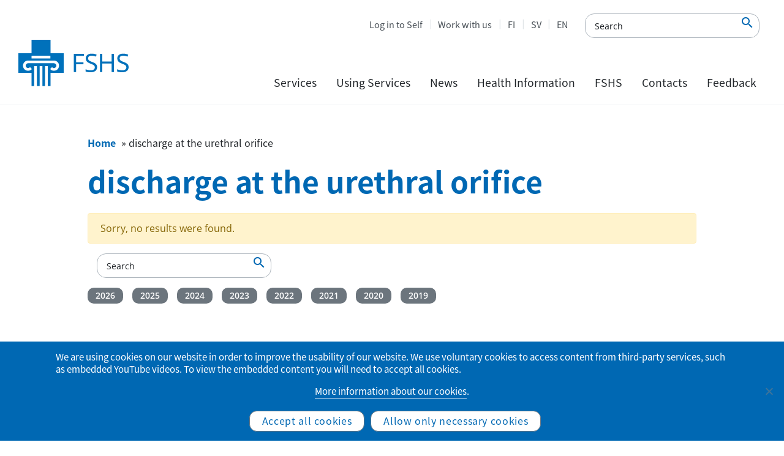

--- FILE ---
content_type: text/html; charset=UTF-8
request_url: https://www.yths.fi/en/tag/discharge-at-the-urethral-orifice/
body_size: 12525
content:
<!doctype html><html lang="en-US"><head><meta charset="utf-8"><meta http-equiv="x-ua-compatible" content="ie=edge"><meta name="viewport" content="width=device-width, initial-scale=1, shrink-to-fit=no"> <!--noptimize-->
        <script type = "text/javascript">

            // 
            // Get screen dimensions, device pixel ration and set in a cookie.
            // 
            
                            var screen_width = screen.width;
            
            var devicePixelRatio = window.devicePixelRatio ? window.devicePixelRatio : 1;

            document.cookie = 'resolution=' + screen_width + ',' + devicePixelRatio + '; SameSite=Strict; path=/';

        </script> 
        <!--/noptimize--><meta name='robots' content='index, follow, max-image-preview:large, max-snippet:-1, max-video-preview:-1' /><style>img:is([sizes="auto" i], [sizes^="auto," i]) { contain-intrinsic-size: 3000px 1500px }</style><title>discharge at the urethral orifice Archives - FSHS</title><link rel="canonical" href="https://www.yths.fi/en/tag/discharge-at-the-urethral-orifice/" /><meta property="og:locale" content="en_US" /><meta property="og:type" content="article" /><meta property="og:title" content="discharge at the urethral orifice Archives - FSHS" /><meta property="og:url" content="https://www.yths.fi/en/tag/discharge-at-the-urethral-orifice/" /><meta property="og:site_name" content="FSHS" /><meta name="twitter:card" content="summary_large_image" /> <script type="application/ld+json" class="yoast-schema-graph">{"@context":"https://schema.org","@graph":[{"@type":"CollectionPage","@id":"https://www.yths.fi/en/tag/discharge-at-the-urethral-orifice/","url":"https://www.yths.fi/en/tag/discharge-at-the-urethral-orifice/","name":"discharge at the urethral orifice Archives - FSHS","isPartOf":{"@id":"https://www.yths.fi/en/frontpage/#website"},"breadcrumb":{"@id":"https://www.yths.fi/en/tag/discharge-at-the-urethral-orifice/#breadcrumb"},"inLanguage":"en-US"},{"@type":"BreadcrumbList","@id":"https://www.yths.fi/en/tag/discharge-at-the-urethral-orifice/#breadcrumb","itemListElement":[{"@type":"ListItem","position":1,"name":"Home","item":"https://www.yths.fi/en/frontpage/"},{"@type":"ListItem","position":2,"name":"discharge at the urethral orifice"}]},{"@type":"WebSite","@id":"https://www.yths.fi/en/frontpage/#website","url":"https://www.yths.fi/en/frontpage/","name":"FSHS","description":"Finnish Student Health Service","potentialAction":[{"@type":"SearchAction","target":{"@type":"EntryPoint","urlTemplate":"https://www.yths.fi/en/frontpage/?s={search_term_string}"},"query-input":{"@type":"PropertyValueSpecification","valueRequired":true,"valueName":"search_term_string"}}],"inLanguage":"en-US"}]}</script> <link rel="alternate" type="application/rss+xml" title="FSHS &raquo; discharge at the urethral orifice Tag Feed" href="https://www.yths.fi/en/tag/discharge-at-the-urethral-orifice/feed/" /><link rel='stylesheet' id='yths_blocks-style-additions-css' href='https://www.yths.fi/app/plugins/yths-blocks/style.css?ver=6.8.3' type='text/css' media='all' /><link rel='stylesheet' id='wp-block-library-css' href='https://www.yths.fi/wp/wp-includes/css/dist/block-library/style.min.css?ver=6.8.3' type='text/css' media='all' /><style id='safe-svg-svg-icon-style-inline-css' type='text/css'>.safe-svg-cover{text-align:center}.safe-svg-cover .safe-svg-inside{display:inline-block;max-width:100%}.safe-svg-cover svg{fill:currentColor;height:100%;max-height:100%;max-width:100%;width:100%}</style><style id='wpjoli-joli-table-of-contents-style-inline-css' type='text/css'></style><link rel='stylesheet' id='wp-components-css' href='https://www.yths.fi/wp/wp-includes/css/dist/components/style.min.css?ver=6.8.3' type='text/css' media='all' /><link rel='stylesheet' id='wp-preferences-css' href='https://www.yths.fi/wp/wp-includes/css/dist/preferences/style.min.css?ver=6.8.3' type='text/css' media='all' /><link rel='stylesheet' id='wp-block-editor-css' href='https://www.yths.fi/wp/wp-includes/css/dist/block-editor/style.min.css?ver=6.8.3' type='text/css' media='all' /><link rel='stylesheet' id='wp-reusable-blocks-css' href='https://www.yths.fi/wp/wp-includes/css/dist/reusable-blocks/style.min.css?ver=6.8.3' type='text/css' media='all' /><link rel='stylesheet' id='wp-patterns-css' href='https://www.yths.fi/wp/wp-includes/css/dist/patterns/style.min.css?ver=6.8.3' type='text/css' media='all' /><link rel='stylesheet' id='wp-editor-css' href='https://www.yths.fi/wp/wp-includes/css/dist/editor/style.min.css?ver=6.8.3' type='text/css' media='all' /><link rel='stylesheet' id='sticky_block-css-css' href='https://www.yths.fi/app/plugins/sticky-block/dist/blocks.style.build.css?ver=1.11.1' type='text/css' media='all' /><link rel='stylesheet' id='yths_blocks-cgb-style-css-css' href='https://www.yths.fi/app/plugins/yths-blocks/dist/blocks.style.build.css' type='text/css' media='all' /><style id='global-styles-inline-css' type='text/css'>:root{--wp--preset--aspect-ratio--square: 1;--wp--preset--aspect-ratio--4-3: 4/3;--wp--preset--aspect-ratio--3-4: 3/4;--wp--preset--aspect-ratio--3-2: 3/2;--wp--preset--aspect-ratio--2-3: 2/3;--wp--preset--aspect-ratio--16-9: 16/9;--wp--preset--aspect-ratio--9-16: 9/16;--wp--preset--color--black: #000000;--wp--preset--color--cyan-bluish-gray: #abb8c3;--wp--preset--color--white: #ffffff;--wp--preset--color--pale-pink: #f78da7;--wp--preset--color--vivid-red: #cf2e2e;--wp--preset--color--luminous-vivid-orange: #ff6900;--wp--preset--color--luminous-vivid-amber: #fcb900;--wp--preset--color--light-green-cyan: #7bdcb5;--wp--preset--color--vivid-green-cyan: #00d084;--wp--preset--color--pale-cyan-blue: #8ed1fc;--wp--preset--color--vivid-cyan-blue: #0693e3;--wp--preset--color--vivid-purple: #9b51e0;--wp--preset--color--primary: #0068B3;--wp--preset--color--secondary: #00AEEF;--wp--preset--color--gray-100: #f8f9fa;--wp--preset--color--gray-500: #495057;--wp--preset--color--gray-900: #212529;--wp--preset--gradient--vivid-cyan-blue-to-vivid-purple: linear-gradient(135deg,rgba(6,147,227,1) 0%,rgb(155,81,224) 100%);--wp--preset--gradient--light-green-cyan-to-vivid-green-cyan: linear-gradient(135deg,rgb(122,220,180) 0%,rgb(0,208,130) 100%);--wp--preset--gradient--luminous-vivid-amber-to-luminous-vivid-orange: linear-gradient(135deg,rgba(252,185,0,1) 0%,rgba(255,105,0,1) 100%);--wp--preset--gradient--luminous-vivid-orange-to-vivid-red: linear-gradient(135deg,rgba(255,105,0,1) 0%,rgb(207,46,46) 100%);--wp--preset--gradient--very-light-gray-to-cyan-bluish-gray: linear-gradient(135deg,rgb(238,238,238) 0%,rgb(169,184,195) 100%);--wp--preset--gradient--cool-to-warm-spectrum: linear-gradient(135deg,rgb(74,234,220) 0%,rgb(151,120,209) 20%,rgb(207,42,186) 40%,rgb(238,44,130) 60%,rgb(251,105,98) 80%,rgb(254,248,76) 100%);--wp--preset--gradient--blush-light-purple: linear-gradient(135deg,rgb(255,206,236) 0%,rgb(152,150,240) 100%);--wp--preset--gradient--blush-bordeaux: linear-gradient(135deg,rgb(254,205,165) 0%,rgb(254,45,45) 50%,rgb(107,0,62) 100%);--wp--preset--gradient--luminous-dusk: linear-gradient(135deg,rgb(255,203,112) 0%,rgb(199,81,192) 50%,rgb(65,88,208) 100%);--wp--preset--gradient--pale-ocean: linear-gradient(135deg,rgb(255,245,203) 0%,rgb(182,227,212) 50%,rgb(51,167,181) 100%);--wp--preset--gradient--electric-grass: linear-gradient(135deg,rgb(202,248,128) 0%,rgb(113,206,126) 100%);--wp--preset--gradient--midnight: linear-gradient(135deg,rgb(2,3,129) 0%,rgb(40,116,252) 100%);--wp--preset--font-size--small: 13px;--wp--preset--font-size--medium: 20px;--wp--preset--font-size--large: 36px;--wp--preset--font-size--x-large: 42px;--wp--preset--spacing--20: 0.44rem;--wp--preset--spacing--30: 0.67rem;--wp--preset--spacing--40: 1rem;--wp--preset--spacing--50: 1.5rem;--wp--preset--spacing--60: 2.25rem;--wp--preset--spacing--70: 3.38rem;--wp--preset--spacing--80: 5.06rem;--wp--preset--shadow--natural: 6px 6px 9px rgba(0, 0, 0, 0.2);--wp--preset--shadow--deep: 12px 12px 50px rgba(0, 0, 0, 0.4);--wp--preset--shadow--sharp: 6px 6px 0px rgba(0, 0, 0, 0.2);--wp--preset--shadow--outlined: 6px 6px 0px -3px rgba(255, 255, 255, 1), 6px 6px rgba(0, 0, 0, 1);--wp--preset--shadow--crisp: 6px 6px 0px rgba(0, 0, 0, 1);}:where(body) { margin: 0; }.wp-site-blocks > .alignleft { float: left; margin-right: 2em; }.wp-site-blocks > .alignright { float: right; margin-left: 2em; }.wp-site-blocks > .aligncenter { justify-content: center; margin-left: auto; margin-right: auto; }:where(.is-layout-flex){gap: 0.5em;}:where(.is-layout-grid){gap: 0.5em;}.is-layout-flow > .alignleft{float: left;margin-inline-start: 0;margin-inline-end: 2em;}.is-layout-flow > .alignright{float: right;margin-inline-start: 2em;margin-inline-end: 0;}.is-layout-flow > .aligncenter{margin-left: auto !important;margin-right: auto !important;}.is-layout-constrained > .alignleft{float: left;margin-inline-start: 0;margin-inline-end: 2em;}.is-layout-constrained > .alignright{float: right;margin-inline-start: 2em;margin-inline-end: 0;}.is-layout-constrained > .aligncenter{margin-left: auto !important;margin-right: auto !important;}.is-layout-constrained > :where(:not(.alignleft):not(.alignright):not(.alignfull)){margin-left: auto !important;margin-right: auto !important;}body .is-layout-flex{display: flex;}.is-layout-flex{flex-wrap: wrap;align-items: center;}.is-layout-flex > :is(*, div){margin: 0;}body .is-layout-grid{display: grid;}.is-layout-grid > :is(*, div){margin: 0;}body{padding-top: 0px;padding-right: 0px;padding-bottom: 0px;padding-left: 0px;}a:where(:not(.wp-element-button)){text-decoration: underline;}:root :where(.wp-element-button, .wp-block-button__link){background-color: #32373c;border-width: 0;color: #fff;font-family: inherit;font-size: inherit;line-height: inherit;padding: calc(0.667em + 2px) calc(1.333em + 2px);text-decoration: none;}.has-black-color{color: var(--wp--preset--color--black) !important;}.has-cyan-bluish-gray-color{color: var(--wp--preset--color--cyan-bluish-gray) !important;}.has-white-color{color: var(--wp--preset--color--white) !important;}.has-pale-pink-color{color: var(--wp--preset--color--pale-pink) !important;}.has-vivid-red-color{color: var(--wp--preset--color--vivid-red) !important;}.has-luminous-vivid-orange-color{color: var(--wp--preset--color--luminous-vivid-orange) !important;}.has-luminous-vivid-amber-color{color: var(--wp--preset--color--luminous-vivid-amber) !important;}.has-light-green-cyan-color{color: var(--wp--preset--color--light-green-cyan) !important;}.has-vivid-green-cyan-color{color: var(--wp--preset--color--vivid-green-cyan) !important;}.has-pale-cyan-blue-color{color: var(--wp--preset--color--pale-cyan-blue) !important;}.has-vivid-cyan-blue-color{color: var(--wp--preset--color--vivid-cyan-blue) !important;}.has-vivid-purple-color{color: var(--wp--preset--color--vivid-purple) !important;}.has-primary-color{color: var(--wp--preset--color--primary) !important;}.has-secondary-color{color: var(--wp--preset--color--secondary) !important;}.has-gray-100-color{color: var(--wp--preset--color--gray-100) !important;}.has-gray-500-color{color: var(--wp--preset--color--gray-500) !important;}.has-gray-900-color{color: var(--wp--preset--color--gray-900) !important;}.has-black-background-color{background-color: var(--wp--preset--color--black) !important;}.has-cyan-bluish-gray-background-color{background-color: var(--wp--preset--color--cyan-bluish-gray) !important;}.has-white-background-color{background-color: var(--wp--preset--color--white) !important;}.has-pale-pink-background-color{background-color: var(--wp--preset--color--pale-pink) !important;}.has-vivid-red-background-color{background-color: var(--wp--preset--color--vivid-red) !important;}.has-luminous-vivid-orange-background-color{background-color: var(--wp--preset--color--luminous-vivid-orange) !important;}.has-luminous-vivid-amber-background-color{background-color: var(--wp--preset--color--luminous-vivid-amber) !important;}.has-light-green-cyan-background-color{background-color: var(--wp--preset--color--light-green-cyan) !important;}.has-vivid-green-cyan-background-color{background-color: var(--wp--preset--color--vivid-green-cyan) !important;}.has-pale-cyan-blue-background-color{background-color: var(--wp--preset--color--pale-cyan-blue) !important;}.has-vivid-cyan-blue-background-color{background-color: var(--wp--preset--color--vivid-cyan-blue) !important;}.has-vivid-purple-background-color{background-color: var(--wp--preset--color--vivid-purple) !important;}.has-primary-background-color{background-color: var(--wp--preset--color--primary) !important;}.has-secondary-background-color{background-color: var(--wp--preset--color--secondary) !important;}.has-gray-100-background-color{background-color: var(--wp--preset--color--gray-100) !important;}.has-gray-500-background-color{background-color: var(--wp--preset--color--gray-500) !important;}.has-gray-900-background-color{background-color: var(--wp--preset--color--gray-900) !important;}.has-black-border-color{border-color: var(--wp--preset--color--black) !important;}.has-cyan-bluish-gray-border-color{border-color: var(--wp--preset--color--cyan-bluish-gray) !important;}.has-white-border-color{border-color: var(--wp--preset--color--white) !important;}.has-pale-pink-border-color{border-color: var(--wp--preset--color--pale-pink) !important;}.has-vivid-red-border-color{border-color: var(--wp--preset--color--vivid-red) !important;}.has-luminous-vivid-orange-border-color{border-color: var(--wp--preset--color--luminous-vivid-orange) !important;}.has-luminous-vivid-amber-border-color{border-color: var(--wp--preset--color--luminous-vivid-amber) !important;}.has-light-green-cyan-border-color{border-color: var(--wp--preset--color--light-green-cyan) !important;}.has-vivid-green-cyan-border-color{border-color: var(--wp--preset--color--vivid-green-cyan) !important;}.has-pale-cyan-blue-border-color{border-color: var(--wp--preset--color--pale-cyan-blue) !important;}.has-vivid-cyan-blue-border-color{border-color: var(--wp--preset--color--vivid-cyan-blue) !important;}.has-vivid-purple-border-color{border-color: var(--wp--preset--color--vivid-purple) !important;}.has-primary-border-color{border-color: var(--wp--preset--color--primary) !important;}.has-secondary-border-color{border-color: var(--wp--preset--color--secondary) !important;}.has-gray-100-border-color{border-color: var(--wp--preset--color--gray-100) !important;}.has-gray-500-border-color{border-color: var(--wp--preset--color--gray-500) !important;}.has-gray-900-border-color{border-color: var(--wp--preset--color--gray-900) !important;}.has-vivid-cyan-blue-to-vivid-purple-gradient-background{background: var(--wp--preset--gradient--vivid-cyan-blue-to-vivid-purple) !important;}.has-light-green-cyan-to-vivid-green-cyan-gradient-background{background: var(--wp--preset--gradient--light-green-cyan-to-vivid-green-cyan) !important;}.has-luminous-vivid-amber-to-luminous-vivid-orange-gradient-background{background: var(--wp--preset--gradient--luminous-vivid-amber-to-luminous-vivid-orange) !important;}.has-luminous-vivid-orange-to-vivid-red-gradient-background{background: var(--wp--preset--gradient--luminous-vivid-orange-to-vivid-red) !important;}.has-very-light-gray-to-cyan-bluish-gray-gradient-background{background: var(--wp--preset--gradient--very-light-gray-to-cyan-bluish-gray) !important;}.has-cool-to-warm-spectrum-gradient-background{background: var(--wp--preset--gradient--cool-to-warm-spectrum) !important;}.has-blush-light-purple-gradient-background{background: var(--wp--preset--gradient--blush-light-purple) !important;}.has-blush-bordeaux-gradient-background{background: var(--wp--preset--gradient--blush-bordeaux) !important;}.has-luminous-dusk-gradient-background{background: var(--wp--preset--gradient--luminous-dusk) !important;}.has-pale-ocean-gradient-background{background: var(--wp--preset--gradient--pale-ocean) !important;}.has-electric-grass-gradient-background{background: var(--wp--preset--gradient--electric-grass) !important;}.has-midnight-gradient-background{background: var(--wp--preset--gradient--midnight) !important;}.has-small-font-size{font-size: var(--wp--preset--font-size--small) !important;}.has-medium-font-size{font-size: var(--wp--preset--font-size--medium) !important;}.has-large-font-size{font-size: var(--wp--preset--font-size--large) !important;}.has-x-large-font-size{font-size: var(--wp--preset--font-size--x-large) !important;}
:where(.wp-block-post-template.is-layout-flex){gap: 1.25em;}:where(.wp-block-post-template.is-layout-grid){gap: 1.25em;}
:where(.wp-block-columns.is-layout-flex){gap: 2em;}:where(.wp-block-columns.is-layout-grid){gap: 2em;}
:root :where(.wp-block-pullquote){font-size: 1.5em;line-height: 1.6;}</style><link rel='stylesheet' id='cookie-notice-front-css' href='https://www.yths.fi/app/plugins/cookie-notice/css/front.min.css?ver=2.5.11' type='text/css' media='all' /><link rel='stylesheet' id='sage/main.css-css' href='https://www.yths.fi/app/themes/Yths/dist/styles/main_3cb21375.css' type='text/css' media='all' /> <script type="text/javascript" id="jquery-core-js-extra">var ajax_object = {"ajax_url":"https:\/\/www.yths.fi\/wp\/wp-admin\/admin-ajax.php","ajax_nonce":"710fbbf52f"};</script> <script type="text/javascript" src="https://www.yths.fi/wp/wp-includes/js/jquery/jquery.min.js?ver=3.7.1" id="jquery-core-js"></script> <script type="text/javascript" src="https://www.yths.fi/wp/wp-includes/js/jquery/jquery-migrate.min.js?ver=3.4.1" id="jquery-migrate-js"></script> <script type="text/javascript" id="cookie-notice-front-js-before">var cnArgs = {"ajaxUrl":"https:\/\/www.yths.fi\/wp\/wp-admin\/admin-ajax.php","nonce":"dbe03b2c0b","hideEffect":"fade","position":"bottom","onScroll":false,"onScrollOffset":100,"onClick":false,"cookieName":"cookie_notice_accepted","cookieTime":2147483647,"cookieTimeRejected":604800,"globalCookie":false,"redirection":true,"cache":true,"revokeCookies":true,"revokeCookiesOpt":"manual"};</script> <script type="text/javascript" src="https://www.yths.fi/app/plugins/cookie-notice/js/front.min.js?ver=2.5.11" id="cookie-notice-front-js"></script> <link rel="https://api.w.org/" href="https://www.yths.fi/wp-json/" /><link rel="alternate" title="JSON" type="application/json" href="https://www.yths.fi/wp-json/wp/v2/tags/744" /><link rel="EditURI" type="application/rsd+xml" title="RSD" href="https://www.yths.fi/wp/xmlrpc.php?rsd" /><meta name="generator" content="WordPress 6.8.3" /><link rel="icon" href="https://www.yths.fi/app/uploads/2019/09/Yths-favicon-150x150.png" sizes="32x32" /><link rel="icon" href="https://www.yths.fi/app/uploads/2019/09/Yths-favicon.png" sizes="192x192" /><link rel="apple-touch-icon" href="https://www.yths.fi/app/uploads/2019/09/Yths-favicon.png" /><meta name="msapplication-TileImage" content="https://www.yths.fi/app/uploads/2019/09/Yths-favicon.png" /><style type="text/css" id="wp-custom-css">/* Footer style */
.footer-vv-link {
	opacity: 0.8;
	font-size: 0.75rem;
}
.footer-vv-link a {
	color: #6c757d;
}
.footer-vv-link a:hover {
	color: #6c757d;
	text-decoration: underline;
}

/*Accordion h2*/
.wp-block-themeisle-blocks-accordion-item__title h2 {
	font-size: 1.8rem;
}
@media screen and (max-width: 1200px) {
.wp-block-themeisle-blocks-accordion-item__title h2 {
	font-size: calc(1.305rem + .66vw);
}
	}
/*Accordion h2 icon*/
.wp-block-themeisle-blocks-accordion:not(.has-icon)>.wp-block-themeisle-blocks-accordion-item:not([open])>.wp-block-themeisle-blocks-accordion-item__title:has(h2):after, .wp-block-themeisle-blocks-accordion:not(.has-open-icon)>.wp-block-themeisle-blocks-accordion-item[open]>.wp-block-themeisle-blocks-accordion-item__title:has(h2):after {
    border-right: 3px solid #009dd6 !important;
    border-bottom: 3px solid #009dd6 !important;
    width: 10px !important;
    height: 10px !important;
}</style></head><body data-rsssl=1 class="archive tag tag-discharge-at-the-urethral-orifice tag-744 wp-theme-Ythsresources cookies-not-set app-data index-data archive-data tag-data tag-744-data tag-discharge-at-the-urethral-orifice-data"> <a href="#main-content" class="skip-to-content">Skip to content</a><header class="main-header"><div class="menu-mobile-secnav"><ul class="menu-mobile-secnav-extra"><li class="lang-item lang-item-2 lang-item-fi no-translation lang-item-first"><a lang="fi" hreflang="fi" href="https://www.yths.fi/">FI</a></li><li class="lang-item lang-item-5 lang-item-sv no-translation"><a lang="sv-SE" hreflang="sv-SE" href="https://www.yths.fi/sv/startsida/">SV</a></li><li class="lang-item lang-item-9 lang-item-en current-lang"><a lang="en-US" hreflang="en-US" href="https://www.yths.fi/en/tag/discharge-at-the-urethral-orifice/" aria-current="true">EN</a></li></ul><ul id="menu-top-menu" class="menu-mobile-secnav-menu"><li id="menu-item-3987" class="menu-item menu-item-type-custom menu-item-object-custom nav-item nav-item-3987"><a title="Log in to Self" target="_blank" href="https://ythsportaali.securasp.fi/Login/Direct?lang=en" class="nav-link">Log in to Self</a></li><li id="menu-item-3988" class="menu-item menu-item-type-custom menu-item-object-custom nav-item nav-item-3988"><a title="Work with us" href="https://www.yths.fi/en/fshs/work-with-us/" class="nav-link">Work with us</a></li><li id="menu-item-24-fi" class="lang-item lang-item-2 lang-item-fi no-translation lang-item-first menu-item menu-item-type-custom menu-item-object-custom nav-item nav-item-24-fi"><a title="FI" href="https://www.yths.fi/" class="nav-link" hreflang="fi" lang="fi">FI</a></li><li id="menu-item-24-sv" class="lang-item lang-item-5 lang-item-sv no-translation menu-item menu-item-type-custom menu-item-object-custom nav-item nav-item-24-sv"><a title="SV" href="https://www.yths.fi/sv/startsida/" class="nav-link" hreflang="sv-SE" lang="sv-SE">SV</a></li><li id="menu-item-24-en" class="lang-item lang-item-9 lang-item-en current-lang menu-item menu-item-type-custom menu-item-object-custom nav-item nav-item-24-en"><a title="EN" href="https://www.yths.fi/en/tag/discharge-at-the-urethral-orifice/" class="nav-link" hreflang="en-US" lang="en-US">EN</a></li></ul></div><div class="main-header-left"> <a class="logo" href="https://www.yths.fi/en/frontpage/"> <noscript><img alt="Finnish Student Health Service" class="main-logo" src="https://www.yths.fi/app/themes/Yths/dist/images/Yths-logo_en-US_676a11db.svg"></noscript><img alt="Finnish Student Health Service" class="lazyload main-logo" src='data:image/svg+xml,%3Csvg%20xmlns=%22http://www.w3.org/2000/svg%22%20viewBox=%220%200%20210%20140%22%3E%3C/svg%3E' data-src="https://www.yths.fi/app/themes/Yths/dist/images/Yths-logo_en-US_676a11db.svg"> </a></div><div class="main-header-right"><div class="mobile-menu"><form method="get" class="afrom-control accessability-search-container" 
 action="https://www.yths.fi/en/"> <input type="text" 
 class="accessability-search" 
 aria-label="Search"
 name="s"
 placeholder="Search" 
 value=""
 /> <button type="submit"
 class="accessability-search-submit" 
 name="submit" 
 aria-label="Search"
 /> <em class='material-icons'>&#xe8b6</em> </button></form> <button type="button"  class="mobile-menu-toggle " aria-label="Primary Navigation" aria-haspopup="true" aria-expanded="false"> <svg xmlns="http://www.w3.org/2000/svg" xmlns:xlink="http://www.w3.org/1999/xlink" version="1.1" id="Capa_1" x="0px" y="0px" viewBox="0 0 160.2 124" style="enable-background:new 0 0 160.2 124;" xml:space="preserve" class="mobile-toggle-icon"> <path class="line-1" d="M144.7,6H15.5C7,6,0,11.4,0,18s7,12,15.5,12h129.2c8.5,0,15.5-5.4,15.5-12S153.3,6,144.7,6z"/> <path class="line-2" d="M144.7,50H15.5C7,50,0,55.4,0,62s7,12,15.5,12h129.2c8.5,0,15.5-5.4,15.5-12S153.3,50,144.7,50z"/> <path class="line-3" d="M144.7,94H15.5C7,94,0,99.4,0,106s7,12,15.5,12h129.2c8.5,0,15.5-5.4,15.5-12S153.3,94,144.7,94z"/> <path class="line-4" d="M134.3,99.2L42.9,7.8c-6-6-14.8-7.1-19.5-2.5s-3.6,13.4,2.5,19.5l91.4,91.4c6,6,14.8,7.1,19.5,2.5  C141.4,114,140.3,105.2,134.3,99.2z"/> <path class="line-5" d="M117.3,7.8L25.9,99.2c-6,6-7.1,14.8-2.5,19.5c4.7,4.7,13.4,3.6,19.5-2.5l91.4-91.4c6-6,7.1-14.8,2.5-19.5  S123.4,1.8,117.3,7.8z"/> </svg> </button></div><div class="main-header-right-top"><ul id="menu-top-menu-1" class="menu-secondary"><li class="menu-item menu-item-type-custom menu-item-object-custom nav-item nav-item-3987"><a title="Log in to Self" target="_blank" href="https://ythsportaali.securasp.fi/Login/Direct?lang=en" class="nav-link">Log in to Self</a></li><li class="menu-item menu-item-type-custom menu-item-object-custom nav-item nav-item-3988"><a title="Work with us" href="https://www.yths.fi/en/fshs/work-with-us/" class="nav-link">Work with us</a></li><li class="lang-item lang-item-2 lang-item-fi no-translation lang-item-first menu-item menu-item-type-custom menu-item-object-custom nav-item nav-item-24-fi"><a title="FI" href="https://www.yths.fi/" class="nav-link" hreflang="fi" lang="fi">FI</a></li><li class="lang-item lang-item-5 lang-item-sv no-translation menu-item menu-item-type-custom menu-item-object-custom nav-item nav-item-24-sv"><a title="SV" href="https://www.yths.fi/sv/startsida/" class="nav-link" hreflang="sv-SE" lang="sv-SE">SV</a></li><li class="lang-item lang-item-9 lang-item-en current-lang menu-item menu-item-type-custom menu-item-object-custom nav-item nav-item-24-en"><a title="EN" href="https://www.yths.fi/en/tag/discharge-at-the-urethral-orifice/" class="nav-link" hreflang="en-US" lang="en-US">EN</a></li></ul><form method="get" class="afrom-control accessability-search-container" 
 action="https://www.yths.fi/en/"> <input type="text" 
 class="accessability-search" 
 aria-label="Search"
 name="s"
 placeholder="Search" 
 value=""
 /> <button type="submit"
 class="accessability-search-submit" 
 name="submit" 
 aria-label="Search"
 /> <em class='material-icons'>&#xe8b6</em> </button></form></div><div class="main-header-right-bottom"><nav id="menu-primary-container" class="menu-main-menu-container"><ul id="menu-main-menu" class="menu-primary"><li class="menu-item menu-item-type-post_type menu-item-object-page menu-item-has-children nav-item menu-primary-level1 nav-item-1787 menu-primary-level1 dropdown"><a  href="" class="nav-link has-children dropdown-toggle "   data-toggle="dropdown" aria-haspopup="true" aria-expanded="false">Services</a><div   class="dropdown-menu  menu-primary-dropdown-menu"><div class="menu-primary-level2-column"><ul class="menu-item level1"><li class="nav-item-level2"><a  class="nav-link-level2 "href="https://www.yths.fi/en/services/student-healthcare-services/">Student healthcare services</a><ul class="menu-item level2"><li class="nav-item-level3"><a  class="nav-link-level3 "href="https://www.yths.fi/en/services/student-healthcare-services/frequently-asked-questions/">Frequently asked questions</a></li></ul></li><li class="nav-item-level2"><a  class="nav-link-level2 "href="https://www.yths.fi/en/services/health-examination/">Health examination (HealthStart)</a><ul class="menu-item level2"><li class="nav-item-level3"><a  class="nav-link-level3 "href="https://www.yths.fi/en/services/health-examination/general-health-examination/">Examination by a public health nurse</a></li><li class="nav-item-level3"><a  class="nav-link-level3 "href="https://www.yths.fi/en/services/health-examination/oral-health-examination/">Oral health examination</a></li></ul></li><li class="nav-item-level2"><a  class="nav-link-level2 "href="https://www.yths.fi/en/services/health-appointments/">Appointment services</a></li><li class="nav-item-level2"><a  class="nav-link-level2 "href="https://www.yths.fi/en/services/mental-health-treatment-model-involving-different-levels/">Mental health treatment model involving different levels</a></li><li class="nav-item-level2"><a  class="nav-link-level2 "href="https://www.yths.fi/en/services/laboratory-examinations/">Laboratory examinations</a></li><li class="nav-item-level2"><a  class="nav-link-level2 "href="https://www.yths.fi/en/services/imaging-examinations/">Imaging examinations</a></li><li class="nav-item-level2"><a  class="nav-link-level2 "href="https://www.yths.fi/en/services/certificates-and-statements/">Certificates and statements</a></li></ul></div><div class="menu-primary-level2-column"><ul class="menu-item level1"><li class="nav-item-level2"><a  class="nav-link-level2 "href="https://www.yths.fi/en/services/birth-control-and-sexual-health/">Birth control and sexual health</a><ul class="menu-item level2"><li class="nav-item-level3"><a  class="nav-link-level3 "href="https://www.yths.fi/en/services/birth-control-and-sexual-health/remote-testing-for-stds/">Testing for STDs</a></li></ul></li><li class="nav-item-level2"><a  class="nav-link-level2 "href="https://www.yths.fi/en/services/a-prevention-of-infectious-diseases/">Prevention of infectious diseases</a><ul class="menu-item level2"><li class="nav-item-level3"><a  class="nav-link-level3 "href="https://www.yths.fi/en/services/a-prevention-of-infectious-diseases/instructions-for-social-and-health-care-student/">Services and instructions for social and health care students</a></li><li class="nav-item-level3"><a  class="nav-link-level3 "href="https://www.yths.fi/en/services/a-prevention-of-infectious-diseases/vaccinations/">Vaccinations at FSHS</a></li><li class="nav-item-level3"><a  class="nav-link-level3 "href="https://www.yths.fi/en/services/a-prevention-of-infectious-diseases/vaccinations/influenza-vaccinations/">Influenza vaccinations 2025–2026</a></li><li class="nav-item-level3"><a  class="nav-link-level3 "href="https://www.yths.fi/en/services/a-prevention-of-infectious-diseases/travel-health-advice/">Travel health</a></li><li class="nav-item-level3"><a  class="nav-link-level3 "href="https://www.yths.fi/en/services/a-prevention-of-infectious-diseases/tuberculosis-information-for-students/">Tuberculosis screening</a></li><li class="nav-item-level3"><a  class="nav-link-level3 "href="https://www.yths.fi/en/services/a-prevention-of-infectious-diseases/instructions-for-social-and-health-care-student/salmonellaguidance/">Salmonella guidance</a></li></ul></li><li class="nav-item-level2"><a  class="nav-link-level2 "href="https://www.yths.fi/en/services/groups-and-virtual-courses/">Groups and virtual courses</a><ul class="menu-item level2"><li class="nav-item-level3"><a  class="nav-link-level3 "href="https://www.yths.fi/en/services/groups-and-virtual-courses/mental-health/">Groups that support mental well-being</a></li></ul></li></ul></div><div class="menu-primary-level2-column"><ul class="menu-item level1"><li class="nav-item-level2"><a  class="nav-link-level2 "href="https://www.yths.fi/en/services/community-health/">Study community work</a><ul class="menu-item level2"><li class="nav-item-level3"><a  class="nav-link-level3 "href="https://www.yths.fi/en/services/community-health/events/">Event calendar</a></li><li class="nav-item-level3"><a  class="nav-link-level3 "href="https://www.yths.fi/en/services/community-health/ability-to-study/">Ability to study</a></li><li class="nav-item-level3"><a  class="nav-link-level3 "href="https://www.yths.fi/en/services/community-health/health-and-safety-of-the-study-environment/">Study environment inspections</a></li><li class="nav-item-level3"><a  class="nav-link-level3 "href="https://www.yths.fi/en/services/community-health/student-health-meeting/">Student health meeting</a></li><li class="nav-item-level3"><a  class="nav-link-level3 "href="https://www.yths.fi/en/services/community-health/special-support/">Special support</a></li><li class="nav-item-level3"><a  class="nav-link-level3 "href="https://www.yths.fi/en/services/community-health/assessment-of-unsuitability-for-study/">Assessment of unsuitability for study</a></li><li class="nav-item-level3"><a  class="nav-link-level3 "href="https://www.yths.fi/en/services/community-health/drug-testing-based-on-the-sora-legislation/">Drug testing based on the SORA legislation</a></li></ul></li></ul></div></div></li></li><li class="menu-item menu-item-type-post_type menu-item-object-page menu-item-has-children nav-item menu-primary-level1 nav-item-2094 menu-primary-level1 dropdown"><a  href="" class="nav-link has-children dropdown-toggle "   data-toggle="dropdown" aria-haspopup="true" aria-expanded="false">Using Services</a><div   class="dropdown-menu  menu-primary-dropdown-menu"><div class="menu-primary-level2-column"><ul class="menu-item level1"><li class="nav-item-level2"><a  class="nav-link-level2 "href="https://www.yths.fi/en/using-services/who-can-use-our-services/">The right to use FSHS services</a></li><li class="nav-item-level2"><a  class="nav-link-level2 "href="https://www.yths.fi/en/using-services/ehic-card/">Service with EHIC Card</a></li><li class="nav-item-level2"><a  class="nav-link-level2 "href="https://www.yths.fi/en/using-services/contact/">Contact the assessment of the need for treatment team</a><ul class="menu-item level2"><li class="nav-item-level3"><a  class="nav-link-level3 "href="https://www.yths.fi/en/using-services/contact/how-to-reschedule-or-cancel-an-appointment/">How to reschedule or cancel an appointment</a></li><li class="nav-item-level3"><a  class="nav-link-level3 "href="https://www.yths.fi/en/using-services/contact/appointments-to-laboratory/">Appointments to laboratory</a></li></ul></li><li class="nav-item-level2"><a  class="nav-link-level2 "href="https://www.yths.fi/en/using-services/digi/">Self online service</a><ul class="menu-item level2"><li class="nav-item-level3"><a  class="nav-link-level3 "href="https://www.yths.fi/en/using-services/digi/international-student-authentication/">International student authentication</a></li><li class="nav-item-level3"><a  class="nav-link-level3 "href="https://www.yths.fi/en/using-services/digi/instructions-for-remote-appointments/">Instructions for remote appointments</a></li><li class="nav-item-level3"><a  class="nav-link-level3 "href="https://www.yths.fi/en/using-services/digi/how-to-take-a-high-quality-picture-for-remote-services/">Photos for remote services</a></li><li class="nav-item-level3"><a  class="nav-link-level3 "href="https://www.yths.fi/en/using-services/digi/term-of-web-services/">Terms and conditions of FSHS online services</a></li><li class="nav-item-level3"><a  class="nav-link-level3 "href="https://www.yths.fi/en/using-services/digi/service-for-hearing-impaired-customers/">The SelfChat line for hearing-impaired customers</a></li></ul></li></ul></div><div class="menu-primary-level2-column"><ul class="menu-item level1"><li class="nav-item-level2"><a  class="nav-link-level2 "href="https://www.yths.fi/en/using-services/when-you-come-to-the-appointment/">When you come to an appointment</a><ul class="menu-item level2"><li class="nav-item-level3"><a  class="nav-link-level3 "href="https://www.yths.fi/en/using-services/when-you-come-to-the-appointment/the-wisdom-tooth/">Preparing for wisdom tooth extraction</a></li></ul></li><li class="nav-item-level2"><a  class="nav-link-level2 "href="https://www.yths.fi/en/using-services/prescription-renewal/">Prescription renewal</a></li><li class="nav-item-level2"><a  class="nav-link-level2 "href="https://www.yths.fi/en/using-services/care-quality-and-safety/">Quality of care and patient safety</a><ul class="menu-item level2"><li class="nav-item-level3"><a  class="nav-link-level3 "href="https://www.yths.fi/en/using-services/care-quality-and-safety/submitting-an-objection/">Submitting an objection</a></li><li class="nav-item-level3"><a  class="nav-link-level3 "href="https://www.yths.fi/en/using-services/care-quality-and-safety/patient-ombudsperson/">Patient ombudsperson</a></li><li class="nav-item-level3"><a  class="nav-link-level3 "href="https://www.yths.fi/en/using-services/care-quality-and-safety/care-guarantee-regarding-fshs-services/">Access to care in FSHS services</a></li></ul></li></ul></div><div class="menu-primary-level2-column"><ul class="menu-item level1"><li class="nav-item-level2"><a  class="nav-link-level2 "href="https://www.yths.fi/en/using-services/service-fees/">Charges and invoicing</a></li><li class="nav-item-level2"><a  class="nav-link-level2 "href="https://www.yths.fi/en/using-services/patient-documents/">Patient documents</a></li><li class="nav-item-level2"><a  class="nav-link-level2 "href="https://www.yths.fi/en/using-services/acting-on-behalf-of-another-person/">Acting on behalf of another person</a></li><li class="nav-item-level2"><a  class="nav-link-level2 "href="https://www.yths.fi/en/using-services/data-protection/">Data protection</a></li><li class="nav-item-level2"><a  class="nav-link-level2 "href="https://www.yths.fi/en/using-services/cookies/">Cookies</a></li><li class="nav-item-level2"><a  class="nav-link-level2 "href="https://www.yths.fi/en/using-services/document-publicity-description/">Document publicity description</a></li><li class="nav-item-level2"><a  class="nav-link-level2 "href="https://www.yths.fi/en/using-services/accessibility-statement/">Accessibility Statement</a></li><li class="nav-item-level2"><a  class="nav-link-level2 "href="https://www.yths.fi/en/using-services/language-strategy/">Language strategy</a></li><li class="nav-item-level2"><a  class="nav-link-level2 "href="https://www.yths.fi/en/using-services/for-new-student/">For new students</a></li></ul></div></div></li></li><li class="menu-item menu-item-type-taxonomy menu-item-object-category nav-item menu-primary-level1 nav-item-32316"><a  href="https://www.yths.fi/en/./news/" class="nav-link" >News</a></li></li><li class="menu-item menu-item-type-post_type menu-item-object-page menu-item-has-children nav-item menu-primary-level1 nav-item-2290 menu-primary-level1 dropdown"><a  href="" class="nav-link has-children dropdown-toggle "   data-toggle="dropdown" aria-haspopup="true" aria-expanded="false">Health Information</a><div   class="dropdown-menu  menu-primary-dropdown-menu"><div class="menu-primary-level2-column"><ul class="menu-item level1"><li class="nav-item-level2"><a  class="nav-link-level2 "href="https://www.yths.fi/en/health-information/health-information-resource/">Health information resource</a></li><li class="nav-item-level2"><a  class="nav-link-level2 "href="https://www.yths.fi/en/health-information/exercise-and-ergonomy/">Exercise and ergonomics</a><ul class="menu-item level2"><li class="nav-item-level3"><a  class="nav-link-level3 "href="https://www.yths.fi/en/health-information/exercise-and-ergonomy/take-a-break-once-an-hour/">Take a break once an hour!</a></li><li class="nav-item-level3"><a  class="nav-link-level3 "href="https://www.yths.fi/en/health-information/exercise-and-ergonomy/care-and-rehabilitation/">Treat and rehabilitate</a></li><li class="nav-item-level3"><a  class="nav-link-level3 "href="https://www.yths.fi/en/health-information/exercise-and-ergonomy/breathe-and-relax/">Breathe and relax</a></li><li class="nav-item-level3"><a  class="nav-link-level3 "href="https://www.yths.fi/en/health-information/exercise-and-ergonomy/take-control-of-your-posture-and-working-positions/">Posture and working positions</a></li><li class="nav-item-level3"><a  class="nav-link-level3 "href="https://www.yths.fi/en/health-information/exercise-and-ergonomy/relax-your-pelvic-floor-muscles/">Relax your pelvic floor muscles</a></li><li class="nav-item-level3"><a  class="nav-link-level3 "href="https://www.yths.fi/en/health-information/exercise-and-ergonomy/test-your-exercise-habits/">Test your physical activity habits</a></li><li class="nav-item-level3"><a  class="nav-link-level3 "href="https://www.yths.fi/en/health-information/exercise-and-ergonomy/study-ability-from-squatting/">Study Ability from Squatting</a></li></ul></li><li class="nav-item-level2"><a  class="nav-link-level2 "href="https://www.yths.fi/en/health-information/nutrition/">Nutrition</a><ul class="menu-item level2"><li class="nav-item-level3"><a  class="nav-link-level3 "href="https://www.yths.fi/en/health-information/nutrition/balanced-nutrition/">Balanced nutrition</a></li><li class="nav-item-level3"><a  class="nav-link-level3 "href="https://www.yths.fi/en/health-information/nutrition/eating-regular-meals/">Eating regular meals</a></li><li class="nav-item-level3"><a  class="nav-link-level3 "href="https://www.yths.fi/en/health-information/nutrition/vegetables-fruit-and-berries-add-colour-to-your-plate/">Vegetables add colour to your plate</a></li><li class="nav-item-level3"><a  class="nav-link-level3 "href="https://www.yths.fi/en/health-information/nutrition/student-restaurant-meals/">Student restaurant meals</a></li></ul></li><li class="nav-item-level2"><a  class="nav-link-level2 "href="https://www.yths.fi/en/health-information/a-good-nights-sleep-supports-daily-life/">Good sleep as a basis of study ability</a></li><li class="nav-item-level2"><a  class="nav-link-level2 "href="https://www.yths.fi/en/health-information/sexual-health/">Sexual health</a><ul class="menu-item level2"><li class="nav-item-level3"><a  class="nav-link-level3 "href="https://www.yths.fi/en/health-information/sexual-health/relationships/">Relationships</a></li><li class="nav-item-level3"><a  class="nav-link-level3 "href="https://www.yths.fi/en/health-information/sexual-health/contraception/">Birth control methods</a></li><li class="nav-item-level3"><a  class="nav-link-level3 "href="https://www.yths.fi/en/health-information/sexual-health/health-benefits-of-sexuality-and-sex/">Health benefits of sex and sexuality</a></li><li class="nav-item-level3"><a  class="nav-link-level3 "href="https://www.yths.fi/en/health-information/sexual-health/sexual-desire/">Sexual desire</a></li></ul></li></ul></div><div class="menu-primary-level2-column"><ul class="menu-item level1"><li class="nav-item-level2"><a  class="nav-link-level2 "href="https://www.yths.fi/en/health-information/oral-health/">Oral health</a><ul class="menu-item level2"><li class="nav-item-level3"><a  class="nav-link-level3 "href="https://www.yths.fi/en/health-information/oral-health/brushing-your-teeth-and-selfcare/">Tooth brushing and dental self-care</a></li><li class="nav-item-level3"><a  class="nav-link-level3 "href="https://www.yths.fi/en/health-information/oral-health/are-you-nibbling-at-your-own-teeth/">Snacking and your teeth</a></li><li class="nav-item-level3"><a  class="nav-link-level3 "href="https://www.yths.fi/en/health-information/oral-health/problems-in-the-masticatory-system/">Problems in the masticatory system</a></li><li class="nav-item-level3"><a  class="nav-link-level3 "href="https://www.yths.fi/en/health-information/oral-health/tooth-erosion/">Tooth erosion</a></li><li class="nav-item-level3"><a  class="nav-link-level3 "href="https://www.yths.fi/en/health-information/oral-health/wisdom-teeth/">Wisdom teeth</a></li></ul></li><li class="nav-item-level2"><a  class="nav-link-level2 "href="https://www.yths.fi/en/health-information/mental-health/">Mental Health</a><ul class="menu-item level2"><li class="nav-item-level3"><a  class="nav-link-level3 "href="https://www.yths.fi/en/health-information/mental-health/emotional-skills/">Emotional skills</a></li><li class="nav-item-level3"><a  class="nav-link-level3 "href="https://www.yths.fi/en/health-information/mental-health/social-relationships/">Social relations</a></li><li class="nav-item-level3"><a  class="nav-link-level3 "href="https://www.yths.fi/en/health-information/mental-health/self-compassion/">Self-compassion</a></li><li class="nav-item-level3"><a  class="nav-link-level3 "href="https://www.yths.fi/en/health-information/mental-health/stress-management/">Stress management</a></li><li class="nav-item-level3"><a  class="nav-link-level3 "href="https://www.yths.fi/en/health-information/mental-health/performance-anxiety/">Performance anxiety</a></li><li class="nav-item-level3"><a  class="nav-link-level3 "href="https://www.yths.fi/en/health-information/mental-health/concentration/">Concentration</a></li></ul></li></ul></div><div class="menu-primary-level2-column"><ul class="menu-item level1"><li class="nav-item-level2"><a  class="nav-link-level2 "href="https://www.yths.fi/en/health-information/intoxicants-and-addiction-problems/">Intoxicants and addiction problems</a><ul class="menu-item level2"><li class="nav-item-level3"><a  class="nav-link-level3 "href="https://www.yths.fi/en/health-information/intoxicants-and-addiction-problems/intoxicants-and-other-causes-of-addiction/">Intoxicants and other causes of addiction</a></li><li class="nav-item-level3"><a  class="nav-link-level3 "href="https://www.yths.fi/en/health-information/intoxicants-and-addiction-problems/alcohol/">Alcohol</a></li><li class="nav-item-level3"><a  class="nav-link-level3 "href="https://www.yths.fi/en/health-information/intoxicants-and-addiction-problems/substance-abuse-problems/">Substance abuse problems</a></li><li class="nav-item-level3"><a  class="nav-link-level3 "href="https://www.yths.fi/en/health-information/intoxicants-and-addiction-problems/behavioural-addictions/">Behavioural addictions</a></li><li class="nav-item-level3"><a  class="nav-link-level3 "href="https://www.yths.fi/en/health-information/intoxicants-and-addiction-problems/treatment-of-substance-abuse-problems-and-behavioural-addictions/">Treatment of substance abuse problems and behavioural addictions</a></li><li class="nav-item-level3"><a  class="nav-link-level3 "href="https://www.yths.fi/en/health-information/intoxicants-and-addiction-problems/quitting-nicotine/">Quitting nicotine</a></li></ul></li></ul></div></div></li></li><li class="menu-item menu-item-type-post_type menu-item-object-page menu-item-has-children nav-item menu-primary-level1 nav-item-2326 menu-primary-level1 dropdown"><a  href="" class="nav-link has-children dropdown-toggle "   data-toggle="dropdown" aria-haspopup="true" aria-expanded="false">FSHS</a><div   class="dropdown-menu  menu-primary-dropdown-menu"><div class="menu-primary-level2-column"><ul class="menu-item level1"><li class="nav-item-level2"><a  class="nav-link-level2 "href="https://www.yths.fi/en/fshs/finnish-student-health-service/">Finnish Student Health Service FSHS</a><ul class="menu-item level2"><li class="nav-item-level3"><a  class="nav-link-level3 "href="https://www.yths.fi/en/fshs/finnish-student-health-service/organisation-en/">Organisation</a></li><li class="nav-item-level3"><a  class="nav-link-level3 "href="https://www.yths.fi/en/fshs/finnish-student-health-service/strategy-and-values/">Strategy and values</a></li><li class="nav-item-level3"><a  class="nav-link-level3 "href="https://www.yths.fi/en/fshs/finnish-student-health-service/self-supervision/">Self-supervision</a></li></ul></li><li class="nav-item-level2"><a  class="nav-link-level2 "href="https://www.yths.fi/en/fshs/work-with-us/">Work with us</a></li><li class="nav-item-level2"><a  class="nav-link-level2 "href="https://www.yths.fi/en/fshs/student-panel/">Student panel</a></li></ul></div><div class="menu-primary-level2-column"><ul class="menu-item level1"><li class="nav-item-level2"><a  class="nav-link-level2 "href="https://www.yths.fi/en/fshs/news/">News</a><ul class="menu-item level2"><li class="nav-item-level3"><a  class="nav-link-level3 "href="https://www.yths.fi/en/fshs/news/for-media/">For the media</a></li><li class="nav-item-level3"><a  class="nav-link-level3 "href="https://www.yths.fi/en/fshs/news/data-bank/">Data bank</a></li><li class="nav-item-level3"><a  class="nav-link-level3 "href="https://www.yths.fi/en/fshs/newsletter/">Newsletter</a></li></ul></li><li class="nav-item-level2"><a  class="nav-link-level2 "href="https://www.yths.fi/en/fshs/research-and-publications/">Research and thesis</a><ul class="menu-item level2"><li class="nav-item-level3"><a  class="nav-link-level3 "href="https://www.yths.fi/en/fshs/research-and-publications/the-finnish-student-health-survey-2/">The Finnish Student Health Survey (KOTT)</a></li></ul></li><li class="nav-item-level2"><a  class="nav-link-level2 "href="https://www.yths.fi/en/fshs/the-fshs-whistleblowing-channel/">The FSHS whistleblowing channel</a></li></ul></div></div></li></li><li class="menu-item menu-item-type-post_type menu-item-object-page menu-item-has-children nav-item menu-primary-level1 nav-item-2310 menu-primary-level1 dropdown"><a  href="" class="nav-link has-children dropdown-toggle "   data-toggle="dropdown" aria-haspopup="true" aria-expanded="false">Contacts</a><div   class="dropdown-menu  menu-primary-dropdown-menu"><div class="menu-primary-level2-column"><ul class="menu-item level1"><li class="nav-item-level2"><a  class="nav-link-level2 "href="https://www.yths.fi/en/using-services/contact/">Contact the assessment of the need for treatment team</a></li><li class="nav-item-level2"><a  class="nav-link-level2 "href="https://www.yths.fi/en/service-units/">Service Units</a><ul class="menu-item level2"><li class="nav-item-level3"><a  class="nav-link-level3 "href="https://www.yths.fi/en/contact-information/municipalities-and-service-units/">Municipalities and Service Units</a></li></ul></li><li class="nav-item-level2"><a  class="nav-link-level2 "href="https://www.yths.fi/en/contact-information/for-health-care-professionals-and-institutions-of-higher-education/">For experts in health care and higher education institutions</a></li><li class="nav-item-level2"><a  class="nav-link-level2 "href="https://www.yths.fi/en/contact-information/administration/">Foundation´s administration</a></li><li class="nav-item-level2"><a  class="nav-link-level2 "href="https://www.yths.fi/en/contact-information/billing-address/">Invoicing address</a></li></ul></div></div></li></li><li class="menu-item menu-item-type-post_type menu-item-object-page nav-item menu-primary-level1 nav-item-3342"><a  href="https://www.yths.fi/en/feedback/" class="nav-link" >Feedback</a></li></li></ul></nav></div></div><div id="main-mobile-nav" style="display:none"><nav id="menu-mobile-primary-container" class="menu-main-menu-container"><ul id="menu-main-menu-1" class="menu-mobile-primary"><li class="menu-item menu-item-type-post_type menu-item-object-page menu-item-has-children nav-item menu-primary-level1 nav-item-1787 menu-primary-level1 dropdown"><a  href="" class="nav-link has-children " data-display="static"   data-toggle="dropdown" aria-haspopup="true" aria-expanded="false">Services</a><div  class="dropdown-menu  menu-primary-dropdown-menu"><div class="menu-primary-level2-column"><ul class="menu-item level1"><li class="nav-item-level2"><a  class="nav-link-level2 "href="https://www.yths.fi/en/services/student-healthcare-services/">Student healthcare services</a><ul class="menu-item level2"><li class="nav-item-level3"><a  class="nav-link-level3 "href="https://www.yths.fi/en/services/student-healthcare-services/frequently-asked-questions/">Frequently asked questions</a></li></ul></li><li class="nav-item-level2"><a  class="nav-link-level2 "href="https://www.yths.fi/en/services/health-examination/">Health examination (HealthStart)</a><ul class="menu-item level2"><li class="nav-item-level3"><a  class="nav-link-level3 "href="https://www.yths.fi/en/services/health-examination/general-health-examination/">Examination by a public health nurse</a></li><li class="nav-item-level3"><a  class="nav-link-level3 "href="https://www.yths.fi/en/services/health-examination/oral-health-examination/">Oral health examination</a></li></ul></li><li class="nav-item-level2"><a  class="nav-link-level2 "href="https://www.yths.fi/en/services/health-appointments/">Appointment services</a></li><li class="nav-item-level2"><a  class="nav-link-level2 "href="https://www.yths.fi/en/services/mental-health-treatment-model-involving-different-levels/">Mental health treatment model involving different levels</a></li><li class="nav-item-level2"><a  class="nav-link-level2 "href="https://www.yths.fi/en/services/laboratory-examinations/">Laboratory examinations</a></li><li class="nav-item-level2"><a  class="nav-link-level2 "href="https://www.yths.fi/en/services/imaging-examinations/">Imaging examinations</a></li><li class="nav-item-level2"><a  class="nav-link-level2 "href="https://www.yths.fi/en/services/certificates-and-statements/">Certificates and statements</a></li></ul></div><div class="menu-primary-level2-column"><ul class="menu-item level1"><li class="nav-item-level2"><a  class="nav-link-level2 "href="https://www.yths.fi/en/services/birth-control-and-sexual-health/">Birth control and sexual health</a><ul class="menu-item level2"><li class="nav-item-level3"><a  class="nav-link-level3 "href="https://www.yths.fi/en/services/birth-control-and-sexual-health/remote-testing-for-stds/">Testing for STDs</a></li></ul></li><li class="nav-item-level2"><a  class="nav-link-level2 "href="https://www.yths.fi/en/services/a-prevention-of-infectious-diseases/">Prevention of infectious diseases</a><ul class="menu-item level2"><li class="nav-item-level3"><a  class="nav-link-level3 "href="https://www.yths.fi/en/services/a-prevention-of-infectious-diseases/instructions-for-social-and-health-care-student/">Services and instructions for social and health care students</a></li><li class="nav-item-level3"><a  class="nav-link-level3 "href="https://www.yths.fi/en/services/a-prevention-of-infectious-diseases/vaccinations/">Vaccinations at FSHS</a></li><li class="nav-item-level3"><a  class="nav-link-level3 "href="https://www.yths.fi/en/services/a-prevention-of-infectious-diseases/vaccinations/influenza-vaccinations/">Influenza vaccinations 2025–2026</a></li><li class="nav-item-level3"><a  class="nav-link-level3 "href="https://www.yths.fi/en/services/a-prevention-of-infectious-diseases/travel-health-advice/">Travel health</a></li><li class="nav-item-level3"><a  class="nav-link-level3 "href="https://www.yths.fi/en/services/a-prevention-of-infectious-diseases/tuberculosis-information-for-students/">Tuberculosis screening</a></li><li class="nav-item-level3"><a  class="nav-link-level3 "href="https://www.yths.fi/en/services/a-prevention-of-infectious-diseases/instructions-for-social-and-health-care-student/salmonellaguidance/">Salmonella guidance</a></li></ul></li><li class="nav-item-level2"><a  class="nav-link-level2 "href="https://www.yths.fi/en/services/groups-and-virtual-courses/">Groups and virtual courses</a><ul class="menu-item level2"><li class="nav-item-level3"><a  class="nav-link-level3 "href="https://www.yths.fi/en/services/groups-and-virtual-courses/mental-health/">Groups that support mental well-being</a></li></ul></li></ul></div><div class="menu-primary-level2-column"><ul class="menu-item level1"><li class="nav-item-level2"><a  class="nav-link-level2 "href="https://www.yths.fi/en/services/community-health/">Study community work</a><ul class="menu-item level2"><li class="nav-item-level3"><a  class="nav-link-level3 "href="https://www.yths.fi/en/services/community-health/events/">Event calendar</a></li><li class="nav-item-level3"><a  class="nav-link-level3 "href="https://www.yths.fi/en/services/community-health/ability-to-study/">Ability to study</a></li><li class="nav-item-level3"><a  class="nav-link-level3 "href="https://www.yths.fi/en/services/community-health/health-and-safety-of-the-study-environment/">Study environment inspections</a></li><li class="nav-item-level3"><a  class="nav-link-level3 "href="https://www.yths.fi/en/services/community-health/student-health-meeting/">Student health meeting</a></li><li class="nav-item-level3"><a  class="nav-link-level3 "href="https://www.yths.fi/en/services/community-health/special-support/">Special support</a></li><li class="nav-item-level3"><a  class="nav-link-level3 "href="https://www.yths.fi/en/services/community-health/assessment-of-unsuitability-for-study/">Assessment of unsuitability for study</a></li><li class="nav-item-level3"><a  class="nav-link-level3 "href="https://www.yths.fi/en/services/community-health/drug-testing-based-on-the-sora-legislation/">Drug testing based on the SORA legislation</a></li></ul></li></ul></div></div></li></li><li class="menu-item menu-item-type-post_type menu-item-object-page menu-item-has-children nav-item menu-primary-level1 nav-item-2094 menu-primary-level1 dropdown"><a  href="" class="nav-link has-children " data-display="static"   data-toggle="dropdown" aria-haspopup="true" aria-expanded="false">Using Services</a><div  class="dropdown-menu  menu-primary-dropdown-menu"><div class="menu-primary-level2-column"><ul class="menu-item level1"><li class="nav-item-level2"><a  class="nav-link-level2 "href="https://www.yths.fi/en/using-services/who-can-use-our-services/">The right to use FSHS services</a></li><li class="nav-item-level2"><a  class="nav-link-level2 "href="https://www.yths.fi/en/using-services/ehic-card/">Service with EHIC Card</a></li><li class="nav-item-level2"><a  class="nav-link-level2 "href="https://www.yths.fi/en/using-services/contact/">Contact the assessment of the need for treatment team</a><ul class="menu-item level2"><li class="nav-item-level3"><a  class="nav-link-level3 "href="https://www.yths.fi/en/using-services/contact/how-to-reschedule-or-cancel-an-appointment/">How to reschedule or cancel an appointment</a></li><li class="nav-item-level3"><a  class="nav-link-level3 "href="https://www.yths.fi/en/using-services/contact/appointments-to-laboratory/">Appointments to laboratory</a></li></ul></li><li class="nav-item-level2"><a  class="nav-link-level2 "href="https://www.yths.fi/en/using-services/digi/">Self online service</a><ul class="menu-item level2"><li class="nav-item-level3"><a  class="nav-link-level3 "href="https://www.yths.fi/en/using-services/digi/international-student-authentication/">International student authentication</a></li><li class="nav-item-level3"><a  class="nav-link-level3 "href="https://www.yths.fi/en/using-services/digi/instructions-for-remote-appointments/">Instructions for remote appointments</a></li><li class="nav-item-level3"><a  class="nav-link-level3 "href="https://www.yths.fi/en/using-services/digi/how-to-take-a-high-quality-picture-for-remote-services/">Photos for remote services</a></li><li class="nav-item-level3"><a  class="nav-link-level3 "href="https://www.yths.fi/en/using-services/digi/term-of-web-services/">Terms and conditions of FSHS online services</a></li><li class="nav-item-level3"><a  class="nav-link-level3 "href="https://www.yths.fi/en/using-services/digi/service-for-hearing-impaired-customers/">The SelfChat line for hearing-impaired customers</a></li></ul></li></ul></div><div class="menu-primary-level2-column"><ul class="menu-item level1"><li class="nav-item-level2"><a  class="nav-link-level2 "href="https://www.yths.fi/en/using-services/when-you-come-to-the-appointment/">When you come to an appointment</a><ul class="menu-item level2"><li class="nav-item-level3"><a  class="nav-link-level3 "href="https://www.yths.fi/en/using-services/when-you-come-to-the-appointment/the-wisdom-tooth/">Preparing for wisdom tooth extraction</a></li></ul></li><li class="nav-item-level2"><a  class="nav-link-level2 "href="https://www.yths.fi/en/using-services/prescription-renewal/">Prescription renewal</a></li><li class="nav-item-level2"><a  class="nav-link-level2 "href="https://www.yths.fi/en/using-services/care-quality-and-safety/">Quality of care and patient safety</a><ul class="menu-item level2"><li class="nav-item-level3"><a  class="nav-link-level3 "href="https://www.yths.fi/en/using-services/care-quality-and-safety/submitting-an-objection/">Submitting an objection</a></li><li class="nav-item-level3"><a  class="nav-link-level3 "href="https://www.yths.fi/en/using-services/care-quality-and-safety/patient-ombudsperson/">Patient ombudsperson</a></li><li class="nav-item-level3"><a  class="nav-link-level3 "href="https://www.yths.fi/en/using-services/care-quality-and-safety/care-guarantee-regarding-fshs-services/">Access to care in FSHS services</a></li></ul></li></ul></div><div class="menu-primary-level2-column"><ul class="menu-item level1"><li class="nav-item-level2"><a  class="nav-link-level2 "href="https://www.yths.fi/en/using-services/service-fees/">Charges and invoicing</a></li><li class="nav-item-level2"><a  class="nav-link-level2 "href="https://www.yths.fi/en/using-services/patient-documents/">Patient documents</a></li><li class="nav-item-level2"><a  class="nav-link-level2 "href="https://www.yths.fi/en/using-services/acting-on-behalf-of-another-person/">Acting on behalf of another person</a></li><li class="nav-item-level2"><a  class="nav-link-level2 "href="https://www.yths.fi/en/using-services/data-protection/">Data protection</a></li><li class="nav-item-level2"><a  class="nav-link-level2 "href="https://www.yths.fi/en/using-services/cookies/">Cookies</a></li><li class="nav-item-level2"><a  class="nav-link-level2 "href="https://www.yths.fi/en/using-services/document-publicity-description/">Document publicity description</a></li><li class="nav-item-level2"><a  class="nav-link-level2 "href="https://www.yths.fi/en/using-services/accessibility-statement/">Accessibility Statement</a></li><li class="nav-item-level2"><a  class="nav-link-level2 "href="https://www.yths.fi/en/using-services/language-strategy/">Language strategy</a></li><li class="nav-item-level2"><a  class="nav-link-level2 "href="https://www.yths.fi/en/using-services/for-new-student/">For new students</a></li></ul></div></div></li></li><li class="menu-item menu-item-type-taxonomy menu-item-object-category nav-item menu-primary-level1 nav-item-32316"><a  href="https://www.yths.fi/en/./news/" class="nav-link" >News</a></li></li><li class="menu-item menu-item-type-post_type menu-item-object-page menu-item-has-children nav-item menu-primary-level1 nav-item-2290 menu-primary-level1 dropdown"><a  href="" class="nav-link has-children " data-display="static"   data-toggle="dropdown" aria-haspopup="true" aria-expanded="false">Health Information</a><div  class="dropdown-menu  menu-primary-dropdown-menu"><div class="menu-primary-level2-column"><ul class="menu-item level1"><li class="nav-item-level2"><a  class="nav-link-level2 "href="https://www.yths.fi/en/health-information/health-information-resource/">Health information resource</a></li><li class="nav-item-level2"><a  class="nav-link-level2 "href="https://www.yths.fi/en/health-information/exercise-and-ergonomy/">Exercise and ergonomics</a><ul class="menu-item level2"><li class="nav-item-level3"><a  class="nav-link-level3 "href="https://www.yths.fi/en/health-information/exercise-and-ergonomy/take-a-break-once-an-hour/">Take a break once an hour!</a></li><li class="nav-item-level3"><a  class="nav-link-level3 "href="https://www.yths.fi/en/health-information/exercise-and-ergonomy/care-and-rehabilitation/">Treat and rehabilitate</a></li><li class="nav-item-level3"><a  class="nav-link-level3 "href="https://www.yths.fi/en/health-information/exercise-and-ergonomy/breathe-and-relax/">Breathe and relax</a></li><li class="nav-item-level3"><a  class="nav-link-level3 "href="https://www.yths.fi/en/health-information/exercise-and-ergonomy/take-control-of-your-posture-and-working-positions/">Posture and working positions</a></li><li class="nav-item-level3"><a  class="nav-link-level3 "href="https://www.yths.fi/en/health-information/exercise-and-ergonomy/relax-your-pelvic-floor-muscles/">Relax your pelvic floor muscles</a></li><li class="nav-item-level3"><a  class="nav-link-level3 "href="https://www.yths.fi/en/health-information/exercise-and-ergonomy/test-your-exercise-habits/">Test your physical activity habits</a></li><li class="nav-item-level3"><a  class="nav-link-level3 "href="https://www.yths.fi/en/health-information/exercise-and-ergonomy/study-ability-from-squatting/">Study Ability from Squatting</a></li></ul></li><li class="nav-item-level2"><a  class="nav-link-level2 "href="https://www.yths.fi/en/health-information/nutrition/">Nutrition</a><ul class="menu-item level2"><li class="nav-item-level3"><a  class="nav-link-level3 "href="https://www.yths.fi/en/health-information/nutrition/balanced-nutrition/">Balanced nutrition</a></li><li class="nav-item-level3"><a  class="nav-link-level3 "href="https://www.yths.fi/en/health-information/nutrition/eating-regular-meals/">Eating regular meals</a></li><li class="nav-item-level3"><a  class="nav-link-level3 "href="https://www.yths.fi/en/health-information/nutrition/vegetables-fruit-and-berries-add-colour-to-your-plate/">Vegetables add colour to your plate</a></li><li class="nav-item-level3"><a  class="nav-link-level3 "href="https://www.yths.fi/en/health-information/nutrition/student-restaurant-meals/">Student restaurant meals</a></li></ul></li><li class="nav-item-level2"><a  class="nav-link-level2 "href="https://www.yths.fi/en/health-information/a-good-nights-sleep-supports-daily-life/">Good sleep as a basis of study ability</a></li><li class="nav-item-level2"><a  class="nav-link-level2 "href="https://www.yths.fi/en/health-information/sexual-health/">Sexual health</a><ul class="menu-item level2"><li class="nav-item-level3"><a  class="nav-link-level3 "href="https://www.yths.fi/en/health-information/sexual-health/relationships/">Relationships</a></li><li class="nav-item-level3"><a  class="nav-link-level3 "href="https://www.yths.fi/en/health-information/sexual-health/contraception/">Birth control methods</a></li><li class="nav-item-level3"><a  class="nav-link-level3 "href="https://www.yths.fi/en/health-information/sexual-health/health-benefits-of-sexuality-and-sex/">Health benefits of sex and sexuality</a></li><li class="nav-item-level3"><a  class="nav-link-level3 "href="https://www.yths.fi/en/health-information/sexual-health/sexual-desire/">Sexual desire</a></li></ul></li></ul></div><div class="menu-primary-level2-column"><ul class="menu-item level1"><li class="nav-item-level2"><a  class="nav-link-level2 "href="https://www.yths.fi/en/health-information/oral-health/">Oral health</a><ul class="menu-item level2"><li class="nav-item-level3"><a  class="nav-link-level3 "href="https://www.yths.fi/en/health-information/oral-health/brushing-your-teeth-and-selfcare/">Tooth brushing and dental self-care</a></li><li class="nav-item-level3"><a  class="nav-link-level3 "href="https://www.yths.fi/en/health-information/oral-health/are-you-nibbling-at-your-own-teeth/">Snacking and your teeth</a></li><li class="nav-item-level3"><a  class="nav-link-level3 "href="https://www.yths.fi/en/health-information/oral-health/problems-in-the-masticatory-system/">Problems in the masticatory system</a></li><li class="nav-item-level3"><a  class="nav-link-level3 "href="https://www.yths.fi/en/health-information/oral-health/tooth-erosion/">Tooth erosion</a></li><li class="nav-item-level3"><a  class="nav-link-level3 "href="https://www.yths.fi/en/health-information/oral-health/wisdom-teeth/">Wisdom teeth</a></li></ul></li><li class="nav-item-level2"><a  class="nav-link-level2 "href="https://www.yths.fi/en/health-information/mental-health/">Mental Health</a><ul class="menu-item level2"><li class="nav-item-level3"><a  class="nav-link-level3 "href="https://www.yths.fi/en/health-information/mental-health/emotional-skills/">Emotional skills</a></li><li class="nav-item-level3"><a  class="nav-link-level3 "href="https://www.yths.fi/en/health-information/mental-health/social-relationships/">Social relations</a></li><li class="nav-item-level3"><a  class="nav-link-level3 "href="https://www.yths.fi/en/health-information/mental-health/self-compassion/">Self-compassion</a></li><li class="nav-item-level3"><a  class="nav-link-level3 "href="https://www.yths.fi/en/health-information/mental-health/stress-management/">Stress management</a></li><li class="nav-item-level3"><a  class="nav-link-level3 "href="https://www.yths.fi/en/health-information/mental-health/performance-anxiety/">Performance anxiety</a></li><li class="nav-item-level3"><a  class="nav-link-level3 "href="https://www.yths.fi/en/health-information/mental-health/concentration/">Concentration</a></li></ul></li></ul></div><div class="menu-primary-level2-column"><ul class="menu-item level1"><li class="nav-item-level2"><a  class="nav-link-level2 "href="https://www.yths.fi/en/health-information/intoxicants-and-addiction-problems/">Intoxicants and addiction problems</a><ul class="menu-item level2"><li class="nav-item-level3"><a  class="nav-link-level3 "href="https://www.yths.fi/en/health-information/intoxicants-and-addiction-problems/intoxicants-and-other-causes-of-addiction/">Intoxicants and other causes of addiction</a></li><li class="nav-item-level3"><a  class="nav-link-level3 "href="https://www.yths.fi/en/health-information/intoxicants-and-addiction-problems/alcohol/">Alcohol</a></li><li class="nav-item-level3"><a  class="nav-link-level3 "href="https://www.yths.fi/en/health-information/intoxicants-and-addiction-problems/substance-abuse-problems/">Substance abuse problems</a></li><li class="nav-item-level3"><a  class="nav-link-level3 "href="https://www.yths.fi/en/health-information/intoxicants-and-addiction-problems/behavioural-addictions/">Behavioural addictions</a></li><li class="nav-item-level3"><a  class="nav-link-level3 "href="https://www.yths.fi/en/health-information/intoxicants-and-addiction-problems/treatment-of-substance-abuse-problems-and-behavioural-addictions/">Treatment of substance abuse problems and behavioural addictions</a></li><li class="nav-item-level3"><a  class="nav-link-level3 "href="https://www.yths.fi/en/health-information/intoxicants-and-addiction-problems/quitting-nicotine/">Quitting nicotine</a></li></ul></li></ul></div></div></li></li><li class="menu-item menu-item-type-post_type menu-item-object-page menu-item-has-children nav-item menu-primary-level1 nav-item-2326 menu-primary-level1 dropdown"><a  href="" class="nav-link has-children " data-display="static"   data-toggle="dropdown" aria-haspopup="true" aria-expanded="false">FSHS</a><div  class="dropdown-menu  menu-primary-dropdown-menu"><div class="menu-primary-level2-column"><ul class="menu-item level1"><li class="nav-item-level2"><a  class="nav-link-level2 "href="https://www.yths.fi/en/fshs/finnish-student-health-service/">Finnish Student Health Service FSHS</a><ul class="menu-item level2"><li class="nav-item-level3"><a  class="nav-link-level3 "href="https://www.yths.fi/en/fshs/finnish-student-health-service/organisation-en/">Organisation</a></li><li class="nav-item-level3"><a  class="nav-link-level3 "href="https://www.yths.fi/en/fshs/finnish-student-health-service/strategy-and-values/">Strategy and values</a></li><li class="nav-item-level3"><a  class="nav-link-level3 "href="https://www.yths.fi/en/fshs/finnish-student-health-service/self-supervision/">Self-supervision</a></li></ul></li><li class="nav-item-level2"><a  class="nav-link-level2 "href="https://www.yths.fi/en/fshs/work-with-us/">Work with us</a></li><li class="nav-item-level2"><a  class="nav-link-level2 "href="https://www.yths.fi/en/fshs/student-panel/">Student panel</a></li></ul></div><div class="menu-primary-level2-column"><ul class="menu-item level1"><li class="nav-item-level2"><a  class="nav-link-level2 "href="https://www.yths.fi/en/fshs/news/">News</a><ul class="menu-item level2"><li class="nav-item-level3"><a  class="nav-link-level3 "href="https://www.yths.fi/en/fshs/news/for-media/">For the media</a></li><li class="nav-item-level3"><a  class="nav-link-level3 "href="https://www.yths.fi/en/fshs/news/data-bank/">Data bank</a></li><li class="nav-item-level3"><a  class="nav-link-level3 "href="https://www.yths.fi/en/fshs/newsletter/">Newsletter</a></li></ul></li><li class="nav-item-level2"><a  class="nav-link-level2 "href="https://www.yths.fi/en/fshs/research-and-publications/">Research and thesis</a><ul class="menu-item level2"><li class="nav-item-level3"><a  class="nav-link-level3 "href="https://www.yths.fi/en/fshs/research-and-publications/the-finnish-student-health-survey-2/">The Finnish Student Health Survey (KOTT)</a></li></ul></li><li class="nav-item-level2"><a  class="nav-link-level2 "href="https://www.yths.fi/en/fshs/the-fshs-whistleblowing-channel/">The FSHS whistleblowing channel</a></li></ul></div></div></li></li><li class="menu-item menu-item-type-post_type menu-item-object-page menu-item-has-children nav-item menu-primary-level1 nav-item-2310 menu-primary-level1 dropdown"><a  href="" class="nav-link has-children " data-display="static"   data-toggle="dropdown" aria-haspopup="true" aria-expanded="false">Contacts</a><div  class="dropdown-menu  menu-primary-dropdown-menu"><div class="menu-primary-level2-column"><ul class="menu-item level1"><li class="nav-item-level2"><a  class="nav-link-level2 "href="https://www.yths.fi/en/using-services/contact/">Contact the assessment of the need for treatment team</a></li><li class="nav-item-level2"><a  class="nav-link-level2 "href="https://www.yths.fi/en/service-units/">Service Units</a><ul class="menu-item level2"><li class="nav-item-level3"><a  class="nav-link-level3 "href="https://www.yths.fi/en/contact-information/municipalities-and-service-units/">Municipalities and Service Units</a></li></ul></li><li class="nav-item-level2"><a  class="nav-link-level2 "href="https://www.yths.fi/en/contact-information/for-health-care-professionals-and-institutions-of-higher-education/">For experts in health care and higher education institutions</a></li><li class="nav-item-level2"><a  class="nav-link-level2 "href="https://www.yths.fi/en/contact-information/administration/">Foundation´s administration</a></li><li class="nav-item-level2"><a  class="nav-link-level2 "href="https://www.yths.fi/en/contact-information/billing-address/">Invoicing address</a></li></ul></div></div></li></li><li class="menu-item menu-item-type-post_type menu-item-object-page nav-item menu-primary-level1 nav-item-3342"><a  href="https://www.yths.fi/en/feedback/" class="nav-link" >Feedback</a></li></li></ul></nav></div></header><div class="site-notice"><div class="site-notice-item-container narrow"></div></div><div id="main-content" class="main-content-container" role="document"><div class="wrap container  narrow " ><div class="content"><main class="main"><p id="breadcrumbs"><span><span><a href="https://www.yths.fi/en/frontpage/">Home</a></span> » <span class="breadcrumb_last" aria-current="page">discharge at the urethral orifice</span></span></p><div class="page-header"><h1>discharge at the urethral orifice</h1></div><div class="alert alert-warning"> Sorry, no results were found.</div><form method="get" class="afrom-control accessability-search-container" 
 action="https://www.yths.fi/en/"> <input type="text" 
 class="accessability-search" 
 aria-label="Search"
 name="s"
 placeholder="Search" 
 value=""
 /> <button type="submit"
 class="accessability-search-submit" 
 name="submit" 
 aria-label="Search"
 /> <em class='material-icons'>&#xe8b6</em> </button></form><ul class="post-years"><li class="post-years-item "><a class="post-years-item-link " href="https://www.yths.fi/en/frontpage//2026/">2026</a></li><li class="post-years-item "><a class="post-years-item-link " href="https://www.yths.fi/en/frontpage//2025/">2025</a></li><li class="post-years-item "><a class="post-years-item-link " href="https://www.yths.fi/en/frontpage//2024/">2024</a></li><li class="post-years-item "><a class="post-years-item-link " href="https://www.yths.fi/en/frontpage//2023/">2023</a></li><li class="post-years-item "><a class="post-years-item-link " href="https://www.yths.fi/en/frontpage//2022/">2022</a></li><li class="post-years-item "><a class="post-years-item-link " href="https://www.yths.fi/en/frontpage//2021/">2021</a></li><li class="post-years-item "><a class="post-years-item-link " href="https://www.yths.fi/en/frontpage//2020/">2020</a></li><li class="post-years-item "><a class="post-years-item-link " href="https://www.yths.fi/en/frontpage//2019/">2019</a></li></ul></main></div></div></div><footer id="main-footer" class="footer-main"><div class="footer-container"><div class="footer-logo"> <noscript><img alt="Finnish Student Health Service" class="main-logo" src="https://www.yths.fi/app/themes/Yths/dist/images/Yths-logo_en-US_676a11db.svg"></noscript><img alt="Finnish Student Health Service" class="lazyload main-logo" src='data:image/svg+xml,%3Csvg%20xmlns=%22http://www.w3.org/2000/svg%22%20viewBox=%220%200%20210%20140%22%3E%3C/svg%3E' data-src="https://www.yths.fi/app/themes/Yths/dist/images/Yths-logo_en-US_676a11db.svg"></div><div class="footer-navigation"><div class="footer-navigation-container"><div class="footer-navigation-row"><div class="footer-navigation-slogan"><h3>Finnish Student Health Service</h3></div><div class="footer-navigation-some"><ul class="footer-navigation-some-list"></ul></div></div><div class="footer-navigation-menu-container"><section class="widget text-3 widget_text"><div class="textwidget"><p>Töölönkatu 37 A,<br /> 00260 Helsinki</p><p><a href="https://www.yths.fi/en/service-units/">Service units</a></p></div></section><nav class="footer-navigation-menu"><ul id="menu-alaosavalikko-en" class="footer-navigation-menu-nav"><li class="footer-column"><ul ><li><a title="Assessment of the need for treatment" href="https://www.yths.fi/en/using-services/contact/" class="menu-item menu-item-type-post_type menu-item-object-page" id="menu-item-32352">Assessment of the need for treatment</a></li><li><a title="Foundation´s administration" href="https://www.yths.fi/en/contact-information/administration/" class="menu-item menu-item-type-post_type menu-item-object-page" id="menu-item-4142">Foundation´s administration</a></li><li><a title="Invoicing address" href="https://www.yths.fi/en/contact-information/billing-address/" class="menu-item menu-item-type-post_type menu-item-object-page" id="menu-item-4143">Invoicing address</a></li></ul></li><li class="footer-column"><ul ><li><a title="Cookies" href="https://www.yths.fi/en/using-services/cookies/" class="menu-item menu-item-type-post_type menu-item-object-page" id="menu-item-37712">Cookies</a></li><li><a title="Data protection" href="https://www.yths.fi/en/using-services/data-protection/" class="menu-item menu-item-type-post_type menu-item-object-page" id="menu-item-4144">Data protection</a></li><li><a title="Accessibility Statement" href="https://www.yths.fi/en/using-services/accessibility-statement/" class="menu-item menu-item-type-post_type menu-item-object-page" id="menu-item-15098">Accessibility Statement</a></li></ul></li></ul></nav></div></div></div></div></div><div class="footer-copywright"> <strong>© Finnish Student Health Service </strong></div><div class="footer-vv-link"> <a href="http://www.verkkovaraani.fi">Website by Verkkovaraani</a></div></footer> <script type="speculationrules">{"prefetch":[{"source":"document","where":{"and":[{"href_matches":"\/*"},{"not":{"href_matches":["\/wp\/wp-*.php","\/wp\/wp-admin\/*","\/app\/uploads\/*","\/app\/*","\/app\/plugins\/*","\/app\/themes\/Yths\/resources\/*","\/*\\?(.+)"]}},{"not":{"selector_matches":"a[rel~=\"nofollow\"]"}},{"not":{"selector_matches":".no-prefetch, .no-prefetch a"}}]},"eagerness":"conservative"}]}</script> <script class="getjenny-widget-bundle" src="https://widget-telwin.getjenny.com/static/js/main.js" data-connector-Id="51e168c6-ec20-11ee-ab34-069b33d65119" data-title="Chatbot" data-title-Alignment="center" data-customer-Logo-Url="https://www.yths.fi/app/uploads/2022/05/M_logo_vaaka_RGB_iso.jpg" data-accent-Color="#0071bb " data-button-Label="Lähetä" data-placeholder="Kirjoita viestisi tähän" data-show-Getjenny-Reference="true" data-bot-Reply-Delay="1" data-welcome-Text="" data-disable-Chat-On-Buttons="false" data-chat-Location-Horizontal="right" data-chat-Margin-Horizontal="20px" data-chat-Location-Vertical="bottom" data-chat-Margin-Vertical="20px" data-open-Chat-On-Load="false" data-theme-Color="#ffffff" data-title-Text-Color="#000000" data-footer-Color="#808080" data-target-Element="" data-chat-Corners="4" data-bubble-Corners="10 10 0 10" data-use-Chat-Icon="true" data-chat-Icon-Shape="15 15 15 15" data-chat-Icon-Position="bottom: 30px; right: 30px;" data-show-Widget-Borders="false" data-shadows="0 3px 7px -3px rgba(10,10,10,.1)" data-background-Color="#d0d0d0" data-disclaimer-Text="" data-disclaimer-Background-Color="#6539a1" data-chat-Icon-Url="https://www.yths.fi/app/uploads/2024/06/Chatbot-painike-680x114-px.png" data-widget-Shape="10 10 10 10" data-bot-Icon-Border-Radius="10" data-customer-Logo-Width-Percentage="30" data-customer-Logo-Side-Margins="25" data-send-Icon-Url="" data-enable-High-Contrast-Option="true" data-enable-Font-Size-Option="true" data-identifier="" data-reclickable-Buttons="true" data-enable-Feedback="false" data-chat-Icon-Width="200px" data-chat-Icon-Height="30px" data-contact-Background-Color="#e9f0fe" data-title-Font="Noto Sans" data-width="360px" data-height="550px" data-timeout="200" data-fixed-Size="true" data-footer-Url="https://leaddesk.com/fi/" data-input-Font="Noto Sans" data-button-Font="Noto Sans" data-footer-Text="Powered by LeadDesk" data-widget-Font="Noto Sans" data-bot-Icon-Url="" data-chat-Location="right" data-header-Exists="true" data-like-On-Color="#6539a1" data-auto-Open-Time="" data-bot-Icon-Width="40" data-like-Off-Color="#000000" data-background-Size="cover" data-bot-Icon-Height="40" data-input-Font-Size="14" data-button-Font-Size="14" data-widget-Font-Size="16" data-background-Repeat="no-repeat" data-background-Position="center" data-background-Image-Url="" data-background-Transparency="1"></script><noscript><style>.lazyload{display:none;}</style></noscript><script data-noptimize="1">window.lazySizesConfig=window.lazySizesConfig||{};window.lazySizesConfig.loadMode=1;</script><script async data-noptimize="1" src='https://www.yths.fi/app/plugins/autoptimize/classes/external/js/lazysizes.min.js?ao_version=3.1.14'></script><script type="text/javascript" id="service_point_widget-js-extra">var sp = {"ajaxurl":"https:\/\/www.yths.fi\/wp\/wp-admin\/admin-ajax.php","wp_nonce":"1d7f7077e8"};</script> <script type="text/javascript" src="https://www.yths.fi/app/plugins/yths-loc//dist/service_point.js?ver=0.1.0" id="service_point_widget-js"></script> <script type="text/javascript" src="https://www.yths.fi/app/plugins/yths-search//dist/media-bank.js?ver=0.1.0" id="mediabank-select-js"></script> <script type="text/javascript" src="https://www.yths.fi/app/plugins/sticky-block/dist/sticky-block.min.js?ver=1.0" id="sticky_block-js-js"></script> <script type="text/javascript" id="pll_cookie_script-js-after">(function() {
				var expirationDate = new Date();
				expirationDate.setTime( expirationDate.getTime() + 31536000 * 1000 );
				document.cookie = "pll_language=en; expires=" + expirationDate.toUTCString() + "; path=/; secure; SameSite=Lax";
			}());</script> <script type="text/javascript" id="sage/mainjs-js-extra">var sage = {"speed":"5000"};</script> <script type="text/javascript" src="https://www.yths.fi/app/themes/Yths/dist/scripts/main_3cb21375.js" id="sage/mainjs-js"></script> <div id="cookie-notice" role="dialog" class="cookie-notice-hidden cookie-revoke-hidden cn-position-bottom" aria-label="Cookie Notice" style="background-color: rgba(0,104,179,1);"><div class="cookie-notice-container" style="color: #fff"><span id="cn-notice-text" class="cn-text-container"><p style="margin-left:5%;margin-right:5%;text-align:left">We are using cookies on our website in order to improve the usability of our website. We use voluntary cookies to access content from third-party services, such as embedded YouTube videos.
To view the embedded content you will need to accept all cookies.</p><p><a class="site-notice-item-text-link" href="https://www.yths.fi/en/using-services/cookies/">More information about our cookies</a>.</p></span><span id="cn-notice-buttons" class="cn-buttons-container"><button id="cn-accept-cookie" data-cookie-set="accept" class="cn-set-cookie cn-button" aria-label="Accept all cookies" style="background-color: #000000">Accept all cookies</button><button id="cn-refuse-cookie" data-cookie-set="refuse" class="cn-set-cookie cn-button" aria-label="Allow only necessary cookies" style="background-color: #000000">Allow only necessary cookies</button></span><button type="button" id="cn-close-notice" data-cookie-set="accept" class="cn-close-icon" aria-label="Allow only necessary cookies"></button></div><div class="cookie-revoke-container" style="color: #fff"><span id="cn-revoke-text" class="cn-text-container">You can revoke your consent any time using the Revoke consent button.</span><span id="cn-revoke-buttons" class="cn-buttons-container"><button id="cn-revoke-cookie" class="cn-revoke-cookie cn-button" aria-label="Change cookie settings" style="background-color: #000000">Change cookie settings</button></span></div></div></body></html>